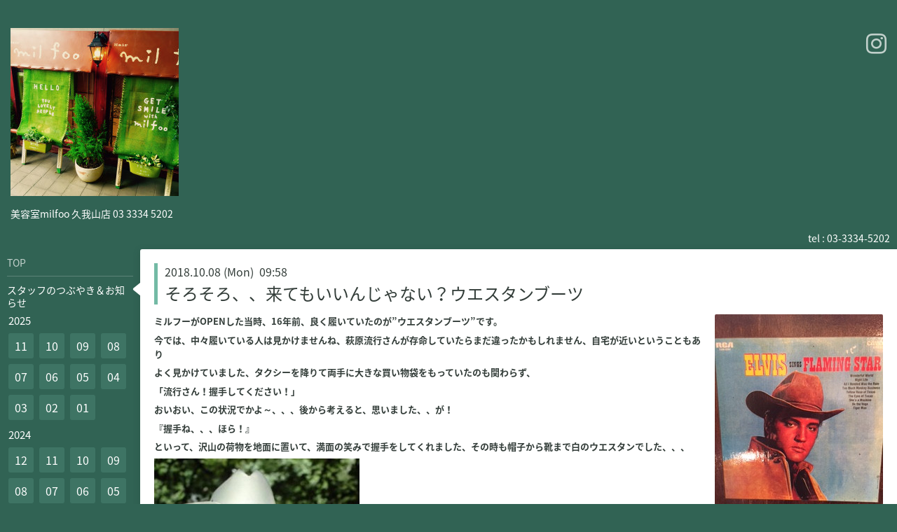

--- FILE ---
content_type: text/html; charset=utf-8
request_url: https://milfoo.com/info/2262066
body_size: 4769
content:
<!DOCTYPE html>
<html xmlns="http://www.w3.org/1999/xhtml" xml:lang="ja" lang="ja">
<head>
  <!-- Hello: ver.201705080000 -->
  <meta charset="utf-8">
  <title>そろそろ、、来てもいいんじゃない？ウエスタンブーツ - ＨＡＩＲ＆ＭＡＫＥ　ミルフー　久我山</title>
  <meta name="viewport" content="width=device-width, initial-scale=1, maximum-scale=1, user-scalable=yes">

  <meta name="description" content="ミルフーがOPENした当時、16年前、良く履いていたのが&amp;rdquo;ウエスタンブーツ&amp;rdquo;です。今では、中々履いている人は見かけませんね、萩原流行さんが存命していたら...">
  <meta name="keywords" content="ハツモール、にゃんこ、猫、イオニートシャンプー,kids room,キッズルーム,着付け,個室,久我山,宮前,美容室，ヘアー,">

  <meta property="og:title" content="そろそろ、、来てもいいんじゃない？ウエスタンブーツ">
  <meta property="og:image" content="https://cdn.goope.jp/24602/181009110446-5bbc0cbea8a5f.jpg">
  <meta property="og:site_name" content="ＨＡＩＲ＆ＭＡＫＥ　ミルフー　久我山">
  
  <link rel="alternate" type="application/rss+xml" title="ＨＡＩＲ＆ＭＡＫＥ　ミルフー　久我山 / RSS" href="/feed.rss">
  <link rel="stylesheet" href="/style.css?470825-1577747496">
  <link rel="stylesheet" href="//fonts.googleapis.com/css?family=Cutive">
  <link rel="stylesheet" href="/css/font-awesome/css/font-awesome.min.css">

  <script src="/assets/jquery/jquery-1.9.1.min.js"></script>
  <script src="/assets/clipsquareimage/jquery.clipsquareimage.js"></script>
</head>
<body id="info">

  <div class="sm_totop mm-fixed-bottom">
    <i class="sm_totop_button fa fa-chevron-up"></i>
  </div>

  <div id="container">

    <div class="sm_header"></div>

    <!-- #header -->
    <div id="header">
      <div class="inner clearfix">

        <h1>
          <a class="shop_sitename" href="https://milfoo.com"><img src='//cdn.goope.jp/24602/1807091233264ngz_m.jpg' alt='ＨＡＩＲ＆ＭＡＫＥ　ミルフー　久我山' /></a>
        </h1>
        <div class="site_description">美容室milfoo 久我山店  03 3334 5202   </div>

        <div id="shop_info">
          <div class="shop_name">
            美容室ミルフー　久我山店
          </div>

          <div class="shop_tel">
            tel : 03-3334-5202
          </div>

          <div class="shop_rss">
            <a href="/feed.rss"><img src="/img/icon/rss.png" /></a>
          </div>
        </div>
        <!-- /#shop_info -->

        <div class="social_area">
          

          

          
          <a href="https://www.instagram.com/chatarou34/" target="_blank">
            <span class="icon-instagram"></span>
          </a>
          
        </div>

      </div>
    </div>
    <!-- /#header -->


    <!-- #contents -->
    <div id="contents" class="clearfix tile">


      <!-- #main_column -->
      <div id="main_column" class="clearfix tile">
        <div class="inner clearfix tile">


<!-- CONTENT ----------------------------------------------------------------------- -->






<!----------------------------------------------
ページ：インフォメーション
---------------------------------------------->
<script src="/js/theme_hello/info.js?20150706"></script>

<h2>スタッフのつぶやき＆お知らせ </h2>

<!-- .autopagerize_page_element -->
<div class="autopagerize_page_element">

  
  <!-- .article -->
  <div class="article">

    <div class="wrap_title">
      <div class="date">
        2018.10.08&nbsp;(Mon)&nbsp;&nbsp;09:58
      </div>

      <h3>
        <a href="/info/2262066">そろそろ、、来てもいいんじゃない？ウエスタンブーツ</a>
      </h3>
    </div>

    <div class="photo">
      <img src='//cdn.goope.jp/24602/181009110446-5bbc0cbea8a5f.jpg' alt='412.JPG'/>
    </div>

    <div class="body textfield clearfix">
      <p><strong>ミルフーがOPENした当時、16年前、良く履いていたのが&rdquo;ウエスタンブーツ&rdquo;です。</strong></p>
<p><strong>今では、中々履いている人は見かけませんね、萩原流行さんが存命していたらまだ違ったかもしれません、自宅が近いということもあり</strong></p>
<p><strong>よく見かけていました、タクシーを降りて両手に大きな買い物袋をもっていたのも関わらず、</strong></p>
<p><strong>「流行さん！握手してください！」</strong></p>
<p><strong>おいおい、この状況でかよ～、、、後から考えると、思いました、、が！</strong></p>
<p><strong>『握手ね、、、ほら！』</strong></p>
<p><strong>といって、沢山の荷物を地面に置いて、満面の笑みで握手をしてくれました、その時も帽子から靴まで白のウエスタンでした、、、</strong></p>
<p><strong><a href="https://cdn.goope.jp/24602/190819082335-5d59ddf7052cd.jpg" target="_blank"><img src="https://cdn.goope.jp/24602/190819082335-5d59ddf7052cd_l.jpg" alt="IMG_7263.jpg" /></a></strong></p>
<p><strong>&nbsp;</strong></p>
<p><strong>そんな、&rdquo;ウエスタンブーツ&rdquo;もう履かないからと、車のトランクに入れていたのを10年ぶりに出したんです。</strong></p>
<p><strong>「久しぶりに履いて見ようか」</strong></p>
<p><strong>何とも、新鮮！</strong></p>
<p><strong>ガチガチのウエスタンじゃないからまたいい。</strong></p>
<p><strong>男だとどーしてもブーツはエンジニアになりがち、そろそろウエスタンブーツ来てもいいんじゃないでしょうか？</strong></p>
<p><img alt="413.JPG" src="https://cdn.goope.jp/24602/181009105812-5bbc0b34cf61e_m.jpg" />　<img alt="414.JPG" src="https://cdn.goope.jp/24602/181009110415-5bbc0c9f380b1_m.jpg" /></p>
<p>&nbsp;</p>
<p><strong>来てもいいんじゃないかな～と思っていて、来てくれたのは、ご存知&rdquo;スイーツ男爵&rdquo;</strong></p>
<p><strong>この3連休</strong></p>
<p><strong>初日、ハーゲンダッツの新作物語シリーズ、</strong></p>
<p><strong>２日目、タカノのメロンとマスカットのケーキ、</strong></p>
<p><strong>３日目は、タカノのショートケーキとモンブラン、</strong></p>
<p><strong><img alt="411.JPG" src="https://cdn.goope.jp/24602/181009113424-5bbc13b09f2ea_m.jpg" /></strong></p>
<p><strong>を、届けに来てくれました、ありがとうございます！！！</strong></p>
<p>&nbsp;</p>
<p>&nbsp;</p>
<p>&nbsp;</p>
<p>&nbsp;</p>
<p>&nbsp;</p>
    </div>

  </div>
  <!-- /.article -->
  

</div>
<!-- /.autopagerize_page_element -->



























<!-- CONTENT ----------------------------------------------------------------------- -->

          

        </div>
        <!-- /.inner -->

      </div>
      <!-- /#main_column -->


      <!-- #sub_column -->
      <div id="sub_column" class="clearfix tile">
        <div class="inner clearfix">

          <div id="navi" class="section clearfix">
            <div class="inner clearfix">
              <ul class="clearfix">
                
                <li class="navi_top">
                  <a href="/"  class="navi_top">TOP</a>
                </li>
                
                <li class="navi_info active">
                  <a href="/info"  class="navi_info active">スタッフのつぶやき＆お知らせ </a><ul class="sub_navi">
<li><a href='/info/2025-11'>2025-11（5）</a></li>
<li><a href='/info/2025-10'>2025-10（33）</a></li>
<li><a href='/info/2025-09'>2025-09（32）</a></li>
<li><a href='/info/2025-08'>2025-08（32）</a></li>
<li><a href='/info/2025-07'>2025-07（34）</a></li>
<li><a href='/info/2025-06'>2025-06（33）</a></li>
<li><a href='/info/2025-05'>2025-05（32）</a></li>
<li><a href='/info/2025-04'>2025-04（31）</a></li>
<li><a href='/info/2025-03'>2025-03（33）</a></li>
<li><a href='/info/2025-02'>2025-02（31）</a></li>
<li><a href='/info/2025-01'>2025-01（35）</a></li>
<li><a href='/info/2024-12'>2024-12（36）</a></li>
<li><a href='/info/2024-11'>2024-11（33）</a></li>
<li><a href='/info/2024-10'>2024-10（30）</a></li>
<li><a href='/info/2024-09'>2024-09（31）</a></li>
<li><a href='/info/2024-08'>2024-08（31）</a></li>
<li><a href='/info/2024-07'>2024-07（33）</a></li>
<li><a href='/info/2024-06'>2024-06（30）</a></li>
<li><a href='/info/2024-05'>2024-05（33）</a></li>
<li><a href='/info/2024-04'>2024-04（31）</a></li>
<li><a href='/info/2024-03'>2024-03（31）</a></li>
<li><a href='/info/2024-02'>2024-02（31）</a></li>
<li><a href='/info/2024-01'>2024-01（32）</a></li>
<li><a href='/info/2023-12'>2023-12（34）</a></li>
<li><a href='/info/2023-11'>2023-11（31）</a></li>
<li><a href='/info/2023-10'>2023-10（34）</a></li>
<li><a href='/info/2023-09'>2023-09（32）</a></li>
<li><a href='/info/2023-08'>2023-08（34）</a></li>
<li><a href='/info/2023-07'>2023-07（29）</a></li>
<li><a href='/info/2023-06'>2023-06（30）</a></li>
<li><a href='/info/2023-05'>2023-05（33）</a></li>
<li><a href='/info/2023-04'>2023-04（31）</a></li>
<li><a href='/info/2023-03'>2023-03（31）</a></li>
<li><a href='/info/2023-02'>2023-02（31）</a></li>
<li><a href='/info/2023-01'>2023-01（33）</a></li>
<li><a href='/info/2022-12'>2022-12（41）</a></li>
<li><a href='/info/2022-11'>2022-11（36）</a></li>
<li><a href='/info/2022-10'>2022-10（29）</a></li>
<li><a href='/info/2022-09'>2022-09（30）</a></li>
<li><a href='/info/2022-08'>2022-08（35）</a></li>
<li><a href='/info/2022-07'>2022-07（31）</a></li>
<li><a href='/info/2022-06'>2022-06（35）</a></li>
<li><a href='/info/2022-05'>2022-05（28）</a></li>
<li><a href='/info/2022-04'>2022-04（32）</a></li>
<li><a href='/info/2022-03'>2022-03（30）</a></li>
<li><a href='/info/2022-02'>2022-02（32）</a></li>
<li><a href='/info/2022-01'>2022-01（34）</a></li>
<li><a href='/info/2021-12'>2021-12（36）</a></li>
<li><a href='/info/2021-11'>2021-11（31）</a></li>
<li><a href='/info/2021-10'>2021-10（33）</a></li>
<li><a href='/info/2021-09'>2021-09（31）</a></li>
<li><a href='/info/2021-08'>2021-08（30）</a></li>
<li><a href='/info/2021-07'>2021-07（30）</a></li>
<li><a href='/info/2021-06'>2021-06（32）</a></li>
<li><a href='/info/2021-05'>2021-05（32）</a></li>
<li><a href='/info/2021-04'>2021-04（32）</a></li>
<li><a href='/info/2021-03'>2021-03（35）</a></li>
<li><a href='/info/2021-02'>2021-02（26）</a></li>
<li><a href='/info/2021-01'>2021-01（33）</a></li>
<li><a href='/info/2020-12'>2020-12（32）</a></li>
<li><a href='/info/2020-11'>2020-11（28）</a></li>
<li><a href='/info/2020-10'>2020-10（28）</a></li>
<li><a href='/info/2020-09'>2020-09（27）</a></li>
<li><a href='/info/2020-08'>2020-08（30）</a></li>
<li><a href='/info/2020-07'>2020-07（33）</a></li>
<li><a href='/info/2020-06'>2020-06（25）</a></li>
<li><a href='/info/2020-05'>2020-05（26）</a></li>
<li><a href='/info/2020-04'>2020-04（35）</a></li>
<li><a href='/info/2020-03'>2020-03（31）</a></li>
<li><a href='/info/2020-02'>2020-02（25）</a></li>
<li><a href='/info/2020-01'>2020-01（31）</a></li>
<li><a href='/info/2019-12'>2019-12（28）</a></li>
<li><a href='/info/2019-11'>2019-11（29）</a></li>
<li><a href='/info/2019-10'>2019-10（30）</a></li>
<li><a href='/info/2019-09'>2019-09（29）</a></li>
<li><a href='/info/2019-08'>2019-08（26）</a></li>
<li><a href='/info/2019-07'>2019-07（24）</a></li>
<li><a href='/info/2019-06'>2019-06（18）</a></li>
<li><a href='/info/2019-05'>2019-05（23）</a></li>
<li><a href='/info/2019-04'>2019-04（23）</a></li>
<li><a href='/info/2019-03'>2019-03（20）</a></li>
<li><a href='/info/2019-02'>2019-02（20）</a></li>
<li><a href='/info/2019-01'>2019-01（23）</a></li>
<li><a href='/info/2018-12'>2018-12（28）</a></li>
<li><a href='/info/2018-11'>2018-11（19）</a></li>
<li><a href='/info/2018-10'>2018-10（20）</a></li>
<li><a href='/info/2018-09'>2018-09（26）</a></li>
<li><a href='/info/2018-08'>2018-08（22）</a></li>
<li><a href='/info/2018-07'>2018-07（25）</a></li>
<li><a href='/info/2018-06'>2018-06（22）</a></li>
<li><a href='/info/2018-05'>2018-05（20）</a></li>
<li><a href='/info/2018-04'>2018-04（21）</a></li>
<li><a href='/info/2018-03'>2018-03（23）</a></li>
<li><a href='/info/2018-02'>2018-02（15）</a></li>
<li><a href='/info/2018-01'>2018-01（14）</a></li>
<li><a href='/info/2017-12'>2017-12（14）</a></li>
<li><a href='/info/2017-11'>2017-11（13）</a></li>
<li><a href='/info/2017-10'>2017-10（10）</a></li>
<li><a href='/info/2017-09'>2017-09（10）</a></li>
<li><a href='/info/2017-08'>2017-08（11）</a></li>
<li><a href='/info/2017-07'>2017-07（6）</a></li>
<li><a href='/info/2017-06'>2017-06（3）</a></li>
<li><a href='/info/2017-05'>2017-05（13）</a></li>
<li><a href='/info/2017-04'>2017-04（10）</a></li>
<li><a href='/info/2017-03'>2017-03（13）</a></li>
<li><a href='/info/2017-02'>2017-02（9）</a></li>
<li><a href='/info/2017-01'>2017-01（12）</a></li>
<li><a href='/info/2016-12'>2016-12（11）</a></li>
<li><a href='/info/2016-11'>2016-11（13）</a></li>
<li><a href='/info/2016-10'>2016-10（11）</a></li>
<li><a href='/info/2016-09'>2016-09（7）</a></li>
<li><a href='/info/2016-08'>2016-08（11）</a></li>
<li><a href='/info/2016-07'>2016-07（14）</a></li>
<li><a href='/info/2016-06'>2016-06（12）</a></li>
<li><a href='/info/2016-05'>2016-05（11）</a></li>
<li><a href='/info/2016-04'>2016-04（8）</a></li>
<li><a href='/info/2016-03'>2016-03（11）</a></li>
<li><a href='/info/2016-02'>2016-02（7）</a></li>
<li><a href='/info/2016-01'>2016-01（7）</a></li>
<li><a href='/info/2015-12'>2015-12（13）</a></li>
<li><a href='/info/2015-11'>2015-11（10）</a></li>
<li><a href='/info/2015-10'>2015-10（7）</a></li>
<li><a href='/info/2015-09'>2015-09（3）</a></li>
<li><a href='/info/2015-08'>2015-08（4）</a></li>
<li><a href='/info/2015-07'>2015-07（1）</a></li>
<li><a href='/info/2015-06'>2015-06（5）</a></li>
<li><a href='/info/2015-05'>2015-05（3）</a></li>
<li><a href='/info/2015-04'>2015-04（4）</a></li>
<li><a href='/info/2015-03'>2015-03（3）</a></li>
<li><a href='/info/2015-02'>2015-02（2）</a></li>
<li><a href='/info/2015-01'>2015-01（5）</a></li>
<li><a href='/info/2014-12'>2014-12（5）</a></li>
<li><a href='/info/2014-11'>2014-11（2）</a></li>
</ul>

                </li>
                
                <li class="navi_about">
                  <a href="/about"  class="navi_about">久我山のお店   -mil foo-</a>
                </li>
                
                <li class="navi_staff">
                  <a href="/staff"  class="navi_staff">スタッフ紹介</a>
                </li>
                
                <li class="navi_calendar">
                  <a href="/calendar"  class="navi_calendar">STAFF休日カレンダー</a>
                </li>
                
                <li class="navi_menu">
                  <a href="/menu"  class="navi_menu">お店で売ってる愛用品</a>
                </li>
                
                <li class="navi_photo">
                  <a href="/photo"  class="navi_photo">ミルフー部活動</a>
                </li>
                
                <li class="navi_free free_111342">
                  <a href="/free/chuushajou"  class="navi_free free_111342">MIL FOOに車でＧＯ!(駐車場案内)</a>
                </li>
                
                <li class="navi_free free_89018">
                  <a href="/free/jikuunotabi1"  class="navi_free free_89018">MILFOO”時空の旅”</a>
                </li>
                
                <li class="navi_free free_68507">
                  <a href="/free/chatorou"  class="navi_free free_68507">STAFF のにゃんこ  (初登場編)</a>
                </li>
                
                <li class="navi_free free_71300">
                  <a href="/free/nnyannko4"  class="navi_free free_71300">STAFFのにゃんこ(日常編)</a>
                </li>
                
                <li class="navi_free free_89252">
                  <a href="/free/nyannko5new"  class="navi_free free_89252">STAFFのにゃんこ(夢編)</a>
                </li>
                
                <li class="navi_free free_90693">
                  <a href="/free/nyanko6"  class="navi_free free_90693">STAFFのにゃんこ（旅行編）</a>
                </li>
                
                <li class="navi_free free_436372">
                  <a href="/free/kituke"  class="navi_free free_436372">MILFOOで着付けをする</a>
                </li>
                
                </ul>
            </div>
          </div>
          <!-- /#navi -->

          <!-- #schedule -->
          <dl id="schedule" class="section today_area">
            <dt class="today_title">
              Today&apos;s Schedule<br>
              <span>2025.11.05 Wednesday</span>
            </dt>
            
            <dd class="today_schedule">
              <div class="today_schedule_title">
                <a href="/calendar/6501787"> 平岩の休日</a>
              </div>
            </dd>
            
          </dl>
          <!-- /#schedule -->

          <div class="qr_area section">
            <img src="//r.goope.jp/qr/milfooweb"width="100" height="100" />
          </div>

          <div class="gadgets"></div>

        </div>
        <!-- /.inner -->
      </div>
      <!-- /#sub_column -->

    </div>
    <!-- /#contents -->

    <!-- #footer -->
    <div id="footer" class="clearfix">
      <div class="inner clearfix">

        <!-- /.social -->
        <div class="social">
          
        </div>
        <!-- /.social -->

        <div class="footer_info section right">
          

          <div class="copyright">
            &copy;2025 <a href="https://milfoo.com">美容室ミルフー　久我山店</a>. All Rights Reserved.
          </div>

          <div class="counter_area access_counter">
            Today: <span class="num">2031</span> /
            Yesterday: <span class="num">2733</span> /
            Total: <span class="num">3322375</span>
          </div>

           <div class="powered">
            Powered by <a href="https://goope.jp/">グーペ</a> / <a href="https://admin.goope.jp/">Admin</a>
          </div>
        </div>

      </div>
    </div>
    <!-- /#footer -->

  </div>
  <!-- /#container -->

  <div id="sm_navi">
    <ul>
      
      <li class="footer_navi_top">
        <a href="/"  class="footer_navi_top">TOP</a>
      </li>
      
      <li class="footer_navi_info active">
        <a href="/info"  class="footer_navi_info active">スタッフのつぶやき＆お知らせ </a>
      </li>
      
      <li class="footer_navi_about">
        <a href="/about"  class="footer_navi_about">久我山のお店   -mil foo-</a>
      </li>
      
      <li class="footer_navi_staff">
        <a href="/staff"  class="footer_navi_staff">スタッフ紹介</a>
      </li>
      
      <li class="footer_navi_calendar">
        <a href="/calendar"  class="footer_navi_calendar">STAFF休日カレンダー</a>
      </li>
      
      <li class="footer_navi_menu">
        <a href="/menu"  class="footer_navi_menu">お店で売ってる愛用品</a>
      </li>
      
      <li class="footer_navi_photo">
        <a href="/photo"  class="footer_navi_photo">ミルフー部活動</a>
      </li>
      
      <li class="footer_navi_free free_111342">
        <a href="/free/chuushajou"  class="footer_navi_free free_111342">MIL FOOに車でＧＯ!(駐車場案内)</a>
      </li>
      
      <li class="footer_navi_free free_89018">
        <a href="/free/jikuunotabi1"  class="footer_navi_free free_89018">MILFOO”時空の旅”</a>
      </li>
      
      <li class="footer_navi_free free_68507">
        <a href="/free/chatorou"  class="footer_navi_free free_68507">STAFF のにゃんこ  (初登場編)</a>
      </li>
      
      <li class="footer_navi_free free_71300">
        <a href="/free/nnyannko4"  class="footer_navi_free free_71300">STAFFのにゃんこ(日常編)</a>
      </li>
      
      <li class="footer_navi_free free_89252">
        <a href="/free/nyannko5new"  class="footer_navi_free free_89252">STAFFのにゃんこ(夢編)</a>
      </li>
      
      <li class="footer_navi_free free_90693">
        <a href="/free/nyanko6"  class="footer_navi_free free_90693">STAFFのにゃんこ（旅行編）</a>
      </li>
      
      <li class="footer_navi_free free_436372">
        <a href="/free/kituke"  class="footer_navi_free free_436372">MILFOOで着付けをする</a>
      </li>
      
    </ul>
  </div>

  <script src="/js/tooltip.js"></script>
  <script src="/assets/colorbox/jquery.colorbox-min.js"></script>
  <script src="/assets/responsiveslides/responsiveslides.min.js"></script>
  <script src="/assets/mobilemenu/mobilemenu.js"></script>
  <script src="/js/theme_hello/init.js"></script>
</body>
</html>
